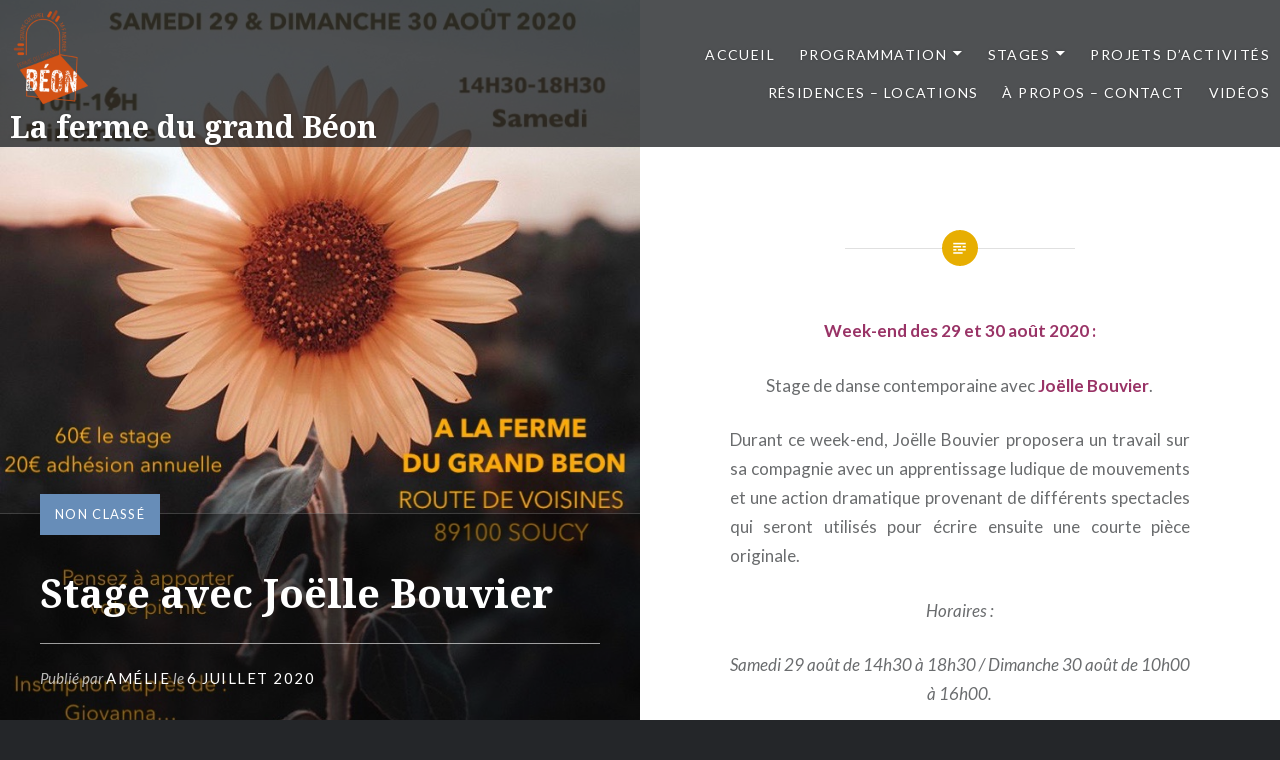

--- FILE ---
content_type: text/html; charset=UTF-8
request_url: https://www.lafermedugrandbeon.fr/stage-avec-joelle-bouvier/
body_size: 10131
content:
<!DOCTYPE html>
<html lang="fr-FR">
<head>
<meta charset="UTF-8">
<meta name="viewport" content="width=device-width, initial-scale=1">
<link rel="profile" href="http://gmpg.org/xfn/11">
<link rel="pingback" href="https://www.lafermedugrandbeon.fr/xmlrpc.php">

<title>Stage avec Joëlle Bouvier &#8211; La ferme du grand Béon</title>
<meta name='robots' content='max-image-preview:large' />
<link rel='dns-prefetch' href='//fonts.googleapis.com' />
<link rel='dns-prefetch' href='//s.w.org' />
<link rel="alternate" type="application/rss+xml" title="La ferme du grand Béon &raquo; Flux" href="https://www.lafermedugrandbeon.fr/feed/" />
<link rel="alternate" type="application/rss+xml" title="La ferme du grand Béon &raquo; Flux des commentaires" href="https://www.lafermedugrandbeon.fr/comments/feed/" />
<link rel="alternate" type="application/rss+xml" title="La ferme du grand Béon &raquo; Stage avec Joëlle Bouvier Flux des commentaires" href="https://www.lafermedugrandbeon.fr/stage-avec-joelle-bouvier/feed/" />
		<script type="text/javascript">
			window._wpemojiSettings = {"baseUrl":"https:\/\/s.w.org\/images\/core\/emoji\/13.1.0\/72x72\/","ext":".png","svgUrl":"https:\/\/s.w.org\/images\/core\/emoji\/13.1.0\/svg\/","svgExt":".svg","source":{"concatemoji":"https:\/\/www.lafermedugrandbeon.fr\/wp-includes\/js\/wp-emoji-release.min.js?ver=5.8.12"}};
			!function(e,a,t){var n,r,o,i=a.createElement("canvas"),p=i.getContext&&i.getContext("2d");function s(e,t){var a=String.fromCharCode;p.clearRect(0,0,i.width,i.height),p.fillText(a.apply(this,e),0,0);e=i.toDataURL();return p.clearRect(0,0,i.width,i.height),p.fillText(a.apply(this,t),0,0),e===i.toDataURL()}function c(e){var t=a.createElement("script");t.src=e,t.defer=t.type="text/javascript",a.getElementsByTagName("head")[0].appendChild(t)}for(o=Array("flag","emoji"),t.supports={everything:!0,everythingExceptFlag:!0},r=0;r<o.length;r++)t.supports[o[r]]=function(e){if(!p||!p.fillText)return!1;switch(p.textBaseline="top",p.font="600 32px Arial",e){case"flag":return s([127987,65039,8205,9895,65039],[127987,65039,8203,9895,65039])?!1:!s([55356,56826,55356,56819],[55356,56826,8203,55356,56819])&&!s([55356,57332,56128,56423,56128,56418,56128,56421,56128,56430,56128,56423,56128,56447],[55356,57332,8203,56128,56423,8203,56128,56418,8203,56128,56421,8203,56128,56430,8203,56128,56423,8203,56128,56447]);case"emoji":return!s([10084,65039,8205,55357,56613],[10084,65039,8203,55357,56613])}return!1}(o[r]),t.supports.everything=t.supports.everything&&t.supports[o[r]],"flag"!==o[r]&&(t.supports.everythingExceptFlag=t.supports.everythingExceptFlag&&t.supports[o[r]]);t.supports.everythingExceptFlag=t.supports.everythingExceptFlag&&!t.supports.flag,t.DOMReady=!1,t.readyCallback=function(){t.DOMReady=!0},t.supports.everything||(n=function(){t.readyCallback()},a.addEventListener?(a.addEventListener("DOMContentLoaded",n,!1),e.addEventListener("load",n,!1)):(e.attachEvent("onload",n),a.attachEvent("onreadystatechange",function(){"complete"===a.readyState&&t.readyCallback()})),(n=t.source||{}).concatemoji?c(n.concatemoji):n.wpemoji&&n.twemoji&&(c(n.twemoji),c(n.wpemoji)))}(window,document,window._wpemojiSettings);
		</script>
		<style type="text/css">
img.wp-smiley,
img.emoji {
	display: inline !important;
	border: none !important;
	box-shadow: none !important;
	height: 1em !important;
	width: 1em !important;
	margin: 0 .07em !important;
	vertical-align: -0.1em !important;
	background: none !important;
	padding: 0 !important;
}
</style>
	<link rel='stylesheet' id='wp-block-library-css'  href='https://www.lafermedugrandbeon.fr/wp-includes/css/dist/block-library/style.min.css?ver=5.8.12' type='text/css' media='all' />
<style id='wp-block-library-theme-inline-css' type='text/css'>
#start-resizable-editor-section{display:none}.wp-block-audio figcaption{color:#555;font-size:13px;text-align:center}.is-dark-theme .wp-block-audio figcaption{color:hsla(0,0%,100%,.65)}.wp-block-code{font-family:Menlo,Consolas,monaco,monospace;color:#1e1e1e;padding:.8em 1em;border:1px solid #ddd;border-radius:4px}.wp-block-embed figcaption{color:#555;font-size:13px;text-align:center}.is-dark-theme .wp-block-embed figcaption{color:hsla(0,0%,100%,.65)}.blocks-gallery-caption{color:#555;font-size:13px;text-align:center}.is-dark-theme .blocks-gallery-caption{color:hsla(0,0%,100%,.65)}.wp-block-image figcaption{color:#555;font-size:13px;text-align:center}.is-dark-theme .wp-block-image figcaption{color:hsla(0,0%,100%,.65)}.wp-block-pullquote{border-top:4px solid;border-bottom:4px solid;margin-bottom:1.75em;color:currentColor}.wp-block-pullquote__citation,.wp-block-pullquote cite,.wp-block-pullquote footer{color:currentColor;text-transform:uppercase;font-size:.8125em;font-style:normal}.wp-block-quote{border-left:.25em solid;margin:0 0 1.75em;padding-left:1em}.wp-block-quote cite,.wp-block-quote footer{color:currentColor;font-size:.8125em;position:relative;font-style:normal}.wp-block-quote.has-text-align-right{border-left:none;border-right:.25em solid;padding-left:0;padding-right:1em}.wp-block-quote.has-text-align-center{border:none;padding-left:0}.wp-block-quote.is-large,.wp-block-quote.is-style-large{border:none}.wp-block-search .wp-block-search__label{font-weight:700}.wp-block-group.has-background{padding:1.25em 2.375em;margin-top:0;margin-bottom:0}.wp-block-separator{border:none;border-bottom:2px solid;margin-left:auto;margin-right:auto;opacity:.4}.wp-block-separator:not(.is-style-wide):not(.is-style-dots){width:100px}.wp-block-separator.has-background:not(.is-style-dots){border-bottom:none;height:1px}.wp-block-separator.has-background:not(.is-style-wide):not(.is-style-dots){height:2px}.wp-block-table thead{border-bottom:3px solid}.wp-block-table tfoot{border-top:3px solid}.wp-block-table td,.wp-block-table th{padding:.5em;border:1px solid;word-break:normal}.wp-block-table figcaption{color:#555;font-size:13px;text-align:center}.is-dark-theme .wp-block-table figcaption{color:hsla(0,0%,100%,.65)}.wp-block-video figcaption{color:#555;font-size:13px;text-align:center}.is-dark-theme .wp-block-video figcaption{color:hsla(0,0%,100%,.65)}.wp-block-template-part.has-background{padding:1.25em 2.375em;margin-top:0;margin-bottom:0}#end-resizable-editor-section{display:none}
</style>
<link rel='stylesheet' id='genericons-css'  href='https://www.lafermedugrandbeon.fr/wp-content/themes/dyad-2-wpcom/genericons/genericons.css?ver=3.2' type='text/css' media='all' />
<link rel='stylesheet' id='dyad-2-fonts-css'  href='https://fonts.googleapis.com/css?family=Lato%3A400%2C400italic%2C700%2C700italic%7CNoto+Serif%3A400%2C400italic%2C700%2C700italic&#038;subset=latin%2Clatin-ext' type='text/css' media='all' />
<link rel='stylesheet' id='dyad-2-style-css'  href='https://www.lafermedugrandbeon.fr/wp-content/themes/dyad-2-wpcom/style.css?ver=5.8.12' type='text/css' media='all' />
<link rel='stylesheet' id='dyad-2-block-style-css'  href='https://www.lafermedugrandbeon.fr/wp-content/themes/dyad-2-wpcom/css/blocks.css?ver=20181018' type='text/css' media='all' />
<link rel='stylesheet' id='fw-ext-builder-frontend-grid-css'  href='https://www.lafermedugrandbeon.fr/wp-content/plugins/unyson/framework/extensions/builder/static/css/frontend-grid.css?ver=1.2.12' type='text/css' media='all' />
<link rel='stylesheet' id='fw-ext-forms-default-styles-css'  href='https://www.lafermedugrandbeon.fr/wp-content/plugins/unyson/framework/extensions/forms/static/css/frontend.css?ver=2.7.31' type='text/css' media='all' />
<script type='text/javascript' src='https://www.lafermedugrandbeon.fr/wp-includes/js/jquery/jquery.min.js?ver=3.6.0' id='jquery-core-js'></script>
<script type='text/javascript' src='https://www.lafermedugrandbeon.fr/wp-includes/js/jquery/jquery-migrate.min.js?ver=3.3.2' id='jquery-migrate-js'></script>
<link rel="https://api.w.org/" href="https://www.lafermedugrandbeon.fr/wp-json/" /><link rel="alternate" type="application/json" href="https://www.lafermedugrandbeon.fr/wp-json/wp/v2/posts/677" /><link rel="EditURI" type="application/rsd+xml" title="RSD" href="https://www.lafermedugrandbeon.fr/xmlrpc.php?rsd" />
<link rel="wlwmanifest" type="application/wlwmanifest+xml" href="https://www.lafermedugrandbeon.fr/wp-includes/wlwmanifest.xml" /> 
<meta name="generator" content="WordPress 5.8.12" />
<link rel="canonical" href="https://www.lafermedugrandbeon.fr/stage-avec-joelle-bouvier/" />
<link rel='shortlink' href='https://www.lafermedugrandbeon.fr/?p=677' />
<link rel="alternate" type="application/json+oembed" href="https://www.lafermedugrandbeon.fr/wp-json/oembed/1.0/embed?url=https%3A%2F%2Fwww.lafermedugrandbeon.fr%2Fstage-avec-joelle-bouvier%2F" />
<link rel="alternate" type="text/xml+oembed" href="https://www.lafermedugrandbeon.fr/wp-json/oembed/1.0/embed?url=https%3A%2F%2Fwww.lafermedugrandbeon.fr%2Fstage-avec-joelle-bouvier%2F&#038;format=xml" />
<link rel="icon" href="https://www.lafermedugrandbeon.fr/wp-content/uploads/2017/04/centre-du-beon-150x150.jpg" sizes="32x32" />
<link rel="icon" href="https://www.lafermedugrandbeon.fr/wp-content/uploads/2017/04/centre-du-beon.jpg" sizes="192x192" />
<link rel="apple-touch-icon" href="https://www.lafermedugrandbeon.fr/wp-content/uploads/2017/04/centre-du-beon.jpg" />
<meta name="msapplication-TileImage" content="https://www.lafermedugrandbeon.fr/wp-content/uploads/2017/04/centre-du-beon.jpg" />
		<style type="text/css" id="wp-custom-css">
			/*
Vous pouvez ajouter du CSS personnalisé ici.

Cliquez sur l’icône d’aide ci-dessus pour en savoir plus.
*/

.site-header img{
  height:80px;
  width:80px;
}

.site-header{
  padding: 7px 10px 2px 10px;
}

.fw-btn-1{
	background-color: #E7AE01;
}

.fw-btn-1:hover{
	background-color: #E7AE01;
}

.nivo-caption {
    background-color: rgba(36,38,41,0.7) !important;
}


		</style>
		</head>

<body class="post-template-default single single-post postid-677 single-format-standard wp-custom-logo wp-embed-responsive group-blog is-singular has-post-thumbnail no-js">
<div id="page" class="hfeed site">
	<a class="skip-link screen-reader-text" href="#content">Accéder au contenu principal</a>

	<header id="masthead" class="site-header" role="banner">
		<div class="site-branding">
			<a href="https://www.lafermedugrandbeon.fr/" class="custom-logo-link" rel="home"><img width="245" height="300" src="https://www.lafermedugrandbeon.fr/wp-content/uploads/2023/02/cropped-Logo-couleur.png" class="custom-logo" alt="La ferme du grand Béon" /></a>			<h1 class="site-title">
				<a href="https://www.lafermedugrandbeon.fr/" rel="home">
					La ferme du grand Béon				</a>
			</h1>
			<p class="site-description">Centre Culturel Marie-France Meunier</p>
		</div><!-- .site-branding -->

		<nav id="site-navigation" class="main-navigation" role="navigation">
			<button class="menu-toggle" aria-controls="primary-menu" aria-expanded="false">Menu</button>
			<div class="primary-menu"><ul id="primary-menu" class="menu"><li id="menu-item-90" class="menu-item menu-item-type-custom menu-item-object-custom menu-item-home menu-item-90"><a href="http://www.lafermedugrandbeon.fr/">Accueil</a></li>
<li id="menu-item-645" class="menu-item menu-item-type-post_type menu-item-object-page menu-item-has-children menu-item-645"><a href="https://www.lafermedugrandbeon.fr/programmation/">Programmation</a>
<ul class="sub-menu">
	<li id="menu-item-937" class="menu-item menu-item-type-post_type menu-item-object-page menu-item-937"><a href="https://www.lafermedugrandbeon.fr/programmation/programmation-2025/">Programmation 2025</a></li>
	<li id="menu-item-776" class="menu-item menu-item-type-post_type menu-item-object-page menu-item-has-children menu-item-776"><a href="https://www.lafermedugrandbeon.fr/programmation/programmation-2023/">Programmation 2023</a>
	<ul class="sub-menu">
		<li id="menu-item-786" class="menu-item menu-item-type-post_type menu-item-object-page menu-item-786"><a href="https://www.lafermedugrandbeon.fr/programmation/programmation-2023/les-semailles-2023/">Les Semailles 2023</a></li>
		<li id="menu-item-811" class="menu-item menu-item-type-post_type menu-item-object-page menu-item-811"><a href="https://www.lafermedugrandbeon.fr/programmation/programmation-2023/moissons-dete-2023/">Moissons d’Été 2023</a></li>
	</ul>
</li>
	<li id="menu-item-578" class="menu-item menu-item-type-post_type menu-item-object-page menu-item-578"><a href="https://www.lafermedugrandbeon.fr/programmation/programmation-2019/">Programmation 2019</a></li>
	<li id="menu-item-646" class="menu-item menu-item-type-post_type menu-item-object-page menu-item-646"><a href="https://www.lafermedugrandbeon.fr/programmation/programmation_2018/">Programmation 2018</a></li>
</ul>
</li>
<li id="menu-item-687" class="menu-item menu-item-type-post_type menu-item-object-page menu-item-has-children menu-item-687"><a href="https://www.lafermedugrandbeon.fr/stages/">Stages</a>
<ul class="sub-menu">
	<li id="menu-item-942" class="menu-item menu-item-type-post_type menu-item-object-page menu-item-has-children menu-item-942"><a href="https://www.lafermedugrandbeon.fr/stages/stages-2025/">Stages 2025</a>
	<ul class="sub-menu">
		<li id="menu-item-947" class="menu-item menu-item-type-post_type menu-item-object-page menu-item-947"><a href="https://www.lafermedugrandbeon.fr/stages/stages-2025/stage-flamenco-2025/">Stage Flamenco 2025</a></li>
		<li id="menu-item-954" class="menu-item menu-item-type-post_type menu-item-object-page menu-item-954"><a href="https://www.lafermedugrandbeon.fr/stages/stages-2025/stage-avec-gianni-joseph-2025/">Stage de danse avec Gianni Joseph</a></li>
	</ul>
</li>
	<li id="menu-item-808" class="menu-item menu-item-type-post_type menu-item-object-page menu-item-808"><a href="https://www.lafermedugrandbeon.fr/stages/stages-2023/">Stages 2023</a></li>
	<li id="menu-item-691" class="menu-item menu-item-type-post_type menu-item-object-page menu-item-691"><a href="https://www.lafermedugrandbeon.fr/stages/stages-danse-2021/">Stages danse 2021</a></li>
	<li id="menu-item-637" class="menu-item menu-item-type-post_type menu-item-object-page menu-item-has-children menu-item-637"><a href="https://www.lafermedugrandbeon.fr/stages/stages-2020/">Stages 2020</a>
	<ul class="sub-menu">
		<li id="menu-item-638" class="menu-item menu-item-type-post_type menu-item-object-page menu-item-638"><a href="https://www.lafermedugrandbeon.fr/stages/stages-2020/stages-danse-2020/">Stages danse 2020</a></li>
		<li id="menu-item-653" class="menu-item menu-item-type-post_type menu-item-object-page menu-item-653"><a href="https://www.lafermedugrandbeon.fr/stages/stages-2020/stage-krump-rap-slam-2020/">Stage Krump, Rap et Slam 2020</a></li>
	</ul>
</li>
	<li id="menu-item-554" class="menu-item menu-item-type-post_type menu-item-object-page menu-item-has-children menu-item-554"><a href="https://www.lafermedugrandbeon.fr/stages/stages-2019/">Stages 2019</a>
	<ul class="sub-menu">
		<li id="menu-item-615" class="menu-item menu-item-type-post_type menu-item-object-page menu-item-615"><a href="https://www.lafermedugrandbeon.fr/stages/stages-2019/stage-compagnie-comme-si-2019/">Stage Compagnie Comme Si 2019</a></li>
	</ul>
</li>
	<li id="menu-item-642" class="menu-item menu-item-type-post_type menu-item-object-page menu-item-642"><a href="https://www.lafermedugrandbeon.fr/stages/stages-2018/">Stages 2018</a></li>
</ul>
</li>
<li id="menu-item-93" class="menu-item menu-item-type-post_type menu-item-object-page menu-item-93"><a href="https://www.lafermedugrandbeon.fr/projets-dactivitees/">Projets d’activités</a></li>
<li id="menu-item-92" class="menu-item menu-item-type-post_type menu-item-object-page menu-item-92"><a href="https://www.lafermedugrandbeon.fr/location/">Résidences – Locations</a></li>
<li id="menu-item-91" class="menu-item menu-item-type-post_type menu-item-object-page menu-item-91"><a href="https://www.lafermedugrandbeon.fr/contact/">À propos – Contact</a></li>
<li id="menu-item-829" class="menu-item menu-item-type-post_type menu-item-object-page menu-item-829"><a href="https://www.lafermedugrandbeon.fr/video-danse-tourne-au-beon-en-bourgogne-par-la-compagnie-aya/">Vidéos</a></li>
</ul></div>		</nav>

	</header><!-- #masthead -->

	<div class="site-inner">

		
		<div id="content" class="site-content">

	<main id="primary" class="content-area" role="main">

		
			
<article id="post-677" class="post-677 post type-post status-publish format-standard has-post-thumbnail hentry category-non-classe">
			
		<div class="entry-media" style="background-image: url(https://www.lafermedugrandbeon.fr/wp-content/uploads/2020/07/DANSE-CONTEMPORAINE-STAGE.jpg)">
			<div class="entry-media-thumb" style="background-image: url(https://www.lafermedugrandbeon.fr/wp-content/uploads/2020/07/DANSE-CONTEMPORAINE-STAGE-750x640.jpg); "></div>
		</div><!-- .entry-media -->
	

	<div class="entry-inner">

		<header class="entry-header">
			<div class="entry-meta">
				<span class="cat-links"><a href="https://www.lafermedugrandbeon.fr/category/non-classe/" rel="category tag">Non classé</a></span>			</div><!-- .entry-meta -->

			<h1 class="entry-title">Stage avec Joëlle Bouvier</h1>
			<div class="entry-posted">
				<div class="posted-info"><span class="byline">Publié par <span class="author vcard"><a class="url fn n" href="https://www.lafermedugrandbeon.fr/author/amelie/">Amélie</a></span></span><span class="posted-on"> <span class="date-published-word">le</span> <a href="https://www.lafermedugrandbeon.fr/stage-avec-joelle-bouvier/" rel="bookmark"><time class="entry-date published" datetime="2020-07-06T19:04:40+02:00">6 juillet 2020</time><time class="updated" datetime="2020-07-06T19:06:58+02:00">6 juillet 2020</time></a></span></div>			</div><!-- .entry-posted -->
		</header><!-- .entry-header -->

		<div class="entry-content">
			<p style="text-align: center;"><span style="color: #993366;"><strong>Week-end des 29 et 30 août 2020 :</strong></span></p>
<p style="text-align: center;">Stage de danse contemporaine avec <span style="color: #993366;"><strong>Joëlle Bouvier</strong></span>.</p>
<p align="JUSTIFY">Durant ce week-end, Joëlle Bouvier proposera un travail sur sa compagnie avec un apprentissage ludique de mouvements et une action dramatique provenant de différents spectacles qui seront utilisés pour écrire ensuite une courte pièce originale.</p>
<p align="CENTER"><i>Horaires : </i></p>
<p align="CENTER"><i>Samedi 29 août de 14h30 à 18h30 / Dimanche 30 août de 10h00 à 16h00.</i></p>
<p align="CENTER"><img loading="lazy" class="aligncenter size-large wp-image-658" src="http://www.lafermedugrandbeon.fr/wp-content/uploads/2020/07/DANSE-CONTEMPORAINE-STAGE-727x1024.jpg" alt="" width="727" height="1024" srcset="https://www.lafermedugrandbeon.fr/wp-content/uploads/2020/07/DANSE-CONTEMPORAINE-STAGE-727x1024.jpg 727w, https://www.lafermedugrandbeon.fr/wp-content/uploads/2020/07/DANSE-CONTEMPORAINE-STAGE-213x300.jpg 213w, https://www.lafermedugrandbeon.fr/wp-content/uploads/2020/07/DANSE-CONTEMPORAINE-STAGE.jpg 750w" sizes="(max-width: 727px) 100vw, 727px" /></p>
<p align="CENTER"><a href="http://www.lafermedugrandbeon.fr/stages-2020/stages-danse-2020/">&#8211;&gt; formulaire de contact en bas de cette page</a></p>
					</div><!-- .entry-content -->

		
			</div><!-- .entry-inner -->
</article><!-- #post-## -->


			
	<nav class="navigation post-navigation" role="navigation" aria-label="Publications">
		<h2 class="screen-reader-text">Navigation de l’article</h2>
		<div class="nav-links"><div class="nav-previous"><a href="https://www.lafermedugrandbeon.fr/moisson-dete-2019/" rel="prev"><div class="nav-previous"><span class="nav-subtitle">Article précédent</span> <span class="nav-title">Moisson d&rsquo;été 2019</span></div></a></div><div class="nav-next"><a href="https://www.lafermedugrandbeon.fr/festival-moissons-dete-2020/" rel="next"><div class="nav-next"><span class="nav-subtitle">Article suivant</span> <span class="nav-title">Festival Moissons d&rsquo;Été 2020 !</span></div></a></div></div>
	</nav>
		
		
<div class="comments-area-wrapper">

	<div id="comments" class="comments-area">

		
		
		
			<div id="respond" class="comment-respond">
		<h3 id="reply-title" class="comment-reply-title">Laisser un commentaire <small><a rel="nofollow" id="cancel-comment-reply-link" href="/stage-avec-joelle-bouvier/#respond" style="display:none;">Annuler la réponse</a></small></h3><form action="https://www.lafermedugrandbeon.fr/wp-comments-post.php" method="post" id="commentform" class="comment-form" novalidate><p class="comment-notes"><span id="email-notes">Votre adresse e-mail ne sera pas publiée.</span> Les champs obligatoires sont indiqués avec <span class="required">*</span></p><p class="comment-form-comment"><label for="comment">Commentaire</label> <textarea id="comment" name="comment" cols="45" rows="8" maxlength="65525" required="required"></textarea></p><p class="comment-form-author"><label for="author">Nom <span class="required">*</span></label> <input id="author" name="author" type="text" value="" size="30" maxlength="245" required='required' /></p>
<p class="comment-form-email"><label for="email">E-mail <span class="required">*</span></label> <input id="email" name="email" type="email" value="" size="30" maxlength="100" aria-describedby="email-notes" required='required' /></p>
<p class="comment-form-url"><label for="url">Site web</label> <input id="url" name="url" type="url" value="" size="30" maxlength="200" /></p>
<p class="comment-form-cookies-consent"><input id="wp-comment-cookies-consent" name="wp-comment-cookies-consent" type="checkbox" value="yes" /> <label for="wp-comment-cookies-consent">Enregistrer mon nom, mon e-mail et mon site dans le navigateur pour mon prochain commentaire.</label></p>
<p class="comment-form-captcha">
            <label><b>Captcha </b><span class="required">*</span></label>
            <div style="clear:both;"></div><div style="clear:both;"></div><img src="[data-uri]" width="100"><label>Type the text displayed above:</label>
            <input id="captcha_code" name="captcha_code" size="15" type="text" />
            <div style="clear:both;"></div>
            </p><p class="form-submit"><input name="submit" type="submit" id="submit" class="submit" value="Laisser un commentaire" /> <input type='hidden' name='comment_post_ID' value='677' id='comment_post_ID' />
<input type='hidden' name='comment_parent' id='comment_parent' value='0' />
</p><p style="display: none;"><input type="hidden" id="akismet_comment_nonce" name="akismet_comment_nonce" value="81eee43fa5" /></p><p style="display: none !important;" class="akismet-fields-container" data-prefix="ak_"><label>&#916;<textarea name="ak_hp_textarea" cols="45" rows="8" maxlength="100"></textarea></label><input type="hidden" id="ak_js_1" name="ak_js" value="127"/><script>document.getElementById( "ak_js_1" ).setAttribute( "value", ( new Date() ).getTime() );</script></p></form>	</div><!-- #respond -->
	
	</div><!-- #comments -->
</div><!-- .comments-area-wrapper -->

	</main><!-- #primary -->


		</div><!-- #content -->

		<footer id="colophon" class="site-footer" role="contentinfo">
			
			<div class="footer-bottom-info ">

				
				<div class="site-info">
					<a href="http://wordpress.org/">Fièrement propulsé par WordPress</a>
					<span class="sep"> | </span>
					Thème : Dyad 2 par <a href="http://wordpress.com/themes/" rel="designer">WordPress.com</a>				</div><!-- .site-info -->
			</div><!-- .footer-bottom-info -->

		</footer><!-- #colophon -->

	</div><!-- .site-inner -->
</div><!-- #page -->

<script type='text/javascript' src='https://www.lafermedugrandbeon.fr/wp-content/themes/dyad-2-wpcom/js/navigation.js?ver=20120206' id='dyad-2-navigation-js'></script>
<script type='text/javascript' src='https://www.lafermedugrandbeon.fr/wp-content/themes/dyad-2-wpcom/js/skip-link-focus-fix.js?ver=20130115' id='dyad-2-skip-link-focus-fix-js'></script>
<script type='text/javascript' src='https://www.lafermedugrandbeon.fr/wp-includes/js/comment-reply.min.js?ver=5.8.12' id='comment-reply-js'></script>
<script type='text/javascript' src='https://www.lafermedugrandbeon.fr/wp-includes/js/imagesloaded.min.js?ver=4.1.4' id='imagesloaded-js'></script>
<script type='text/javascript' src='https://www.lafermedugrandbeon.fr/wp-includes/js/masonry.min.js?ver=4.2.2' id='masonry-js'></script>
<script type='text/javascript' src='https://www.lafermedugrandbeon.fr/wp-content/themes/dyad-2-wpcom/js/global.js?ver=20151204' id='dyad-2-global-js'></script>
<script type='text/javascript' src='https://www.lafermedugrandbeon.fr/wp-includes/js/wp-embed.min.js?ver=5.8.12' id='wp-embed-js'></script>
<script defer type='text/javascript' src='https://www.lafermedugrandbeon.fr/wp-content/plugins/akismet/_inc/akismet-frontend.js?ver=1726734469' id='akismet-frontend-js'></script>

</body>
</html>
